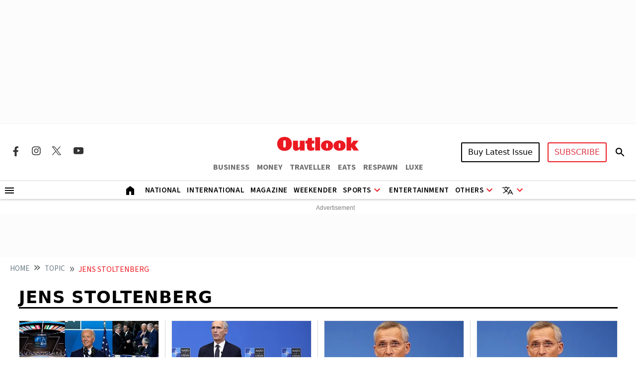

--- FILE ---
content_type: text/html; charset=utf-8
request_url: https://www.google.com/recaptcha/api2/aframe
body_size: 149
content:
<!DOCTYPE HTML><html><head><meta http-equiv="content-type" content="text/html; charset=UTF-8"></head><body><script nonce="wCT9dR3SjmyYoL00Cx6kFg">/** Anti-fraud and anti-abuse applications only. See google.com/recaptcha */ try{var clients={'sodar':'https://pagead2.googlesyndication.com/pagead/sodar?'};window.addEventListener("message",function(a){try{if(a.source===window.parent){var b=JSON.parse(a.data);var c=clients[b['id']];if(c){var d=document.createElement('img');d.src=c+b['params']+'&rc='+(localStorage.getItem("rc::a")?sessionStorage.getItem("rc::b"):"");window.document.body.appendChild(d);sessionStorage.setItem("rc::e",parseInt(sessionStorage.getItem("rc::e")||0)+1);localStorage.setItem("rc::h",'1768353624596');}}}catch(b){}});window.parent.postMessage("_grecaptcha_ready", "*");}catch(b){}</script></body></html>

--- FILE ---
content_type: text/css; charset=UTF-8
request_url: https://www.outlookindia.com/outlook/outlook-india/assets/css/custom-slider.css?v=412012608s1g6h
body_size: 1850
content:
.rm-slider-custom{position:relative}.slider-container-custom,.slider-container-custom1{margin:0 auto;max-width:1200px;overflow:hidden;position:relative}.slider-custom,.slider-custom1{display:flex;transition:transform .5s ease-in-out}.slide-custom,.slide-custom1{flex:0 0 100%;padding:0 5px;transition:all .5s ease}.slide-content{background:rgba(0,0,0,.7);border-bottom-left-radius:8px;border-bottom-right-radius:8px;bottom:0;color:#fff;left:5px;padding:10px;position:absolute;right:5px}.slide-title{font-size:14px;margin:0;overflow:hidden;text-overflow:ellipsis;white-space:nowrap}.prev-btn-custom,.prev-btn-custom1{left:0}.next-btn-custom,.next-btn-custom1{right:0}.next-btn-custom,.next-btn-custom1,.prev-btn-custom,.prev-btn-custom1{align-items:center;background:hsla(0,0%,100%,.5);border:none;border-radius:50%;color:#000;cursor:pointer;display:flex;font-size:18px;height:20px;justify-content:center;line-height:1;padding:5px;position:absolute;top:50%;transform:translateY(-50%);transition:background-color .3s ease;width:20px}.next-btn-custom:hover,.prev-btn-custom:hover{background:hsla(0,0%,100%,.8)}.dots-custom{display:flex;justify-content:center;margin-top:10px}.dot-custom{background:hsla(0,100%,99%,.8);border-radius:50%;cursor:pointer;height:10px;margin:0 5px;width:10px}.dot-custom.active{background:#fff}.ole-art-smry{border:none;margin-top:80px;padding:0}.ole-art-smry .hd-summry{background-color:#fff;border-radius:8px 8px 0 0;box-shadow:0 -8px 8px -4px #e6e6e6,8px 0 8px -4px #e6e6e6,-8px 0 8px -4px #e6e6e6;color:#000;font-family:var(--source-sans-pro);font-size:15px;font-weight:600;left:107px;line-height:normal;padding:6px 16px;position:absolute;text-align:center;top:1px;transform:translate(-50%,-100%)}.smry-cnt{background-color:#fff;border-radius:0 8px 8px 8px;box-shadow:0 0 8px 0 #d9d5d5;padding:20px 40px 14px}.smry-cnt p{line-height:26px;margin-bottom:8px}.elections-ls .category-head-two .mfsh{font-size:24px}@media screen and (max-width:800px){.spotlight-home-section .spotlight-resposive{display:block}.spotlight-home-section .articles-spotlight{border-left:0 solid var(--grey-three);margin-left:0!important;padding-left:0}}@media screen and (max-width:992px){.spotlight-home-section .prev-btn-custom1{left:-10px}.spotlight-home-section .next-btn-custom1{right:-10px}.spotlight-home-section .spotlight-comp-tab{width:100%}.spotlight-home-section .article-hero-list .spotlight-comp-tab:not(:last-child){border-bottom:1px solid var(--grey-three);margin-bottom:24px;padding-bottom:24px}}@media (min-width:320px) and (max-width:727px){.leaderboard-ads{height:100px;width:320px}}@media (min-width:728px) and (max-width:1023px){.leaderboard-ads{height:90px;width:728px}.slide-custom,.slide-custom1{flex:0 0 33.33%}.prev-btn-custom,.prev-btn-custom1{left:-25px}.next-btn-custom,.next-btn-custom1{right:-25px}}@media (min-width:1024px) and (max-width:1279px){.leaderboard-ads{height:250px;width:970px}.slide-custom,.slide-custom1{flex:0 0 25%}.prev-btn-custom,.prev-btn-custom1{left:-25px}.next-btn-custom,.next-btn-custom1{right:-25px}}@media screen and (min-width:992px){.story .tags{margin-top:30px!important}.w-md-78{width:78%}.lh-mag-stories-desk,.lh-other-story{font-size:24px;line-height:30px}}.breadcrumb .breadcrumb-item.active{display:inline-block;max-width:600px;overflow:hidden;text-overflow:ellipsis;white-space:nowrap}@media screen and (max-width:600px){.breadcrumb .breadcrumb-item.active{display:inline-block;max-width:220px;overflow:hidden;text-overflow:ellipsis;white-space:nowrap}.smry-cnt{padding:10px 20px 14px}.ole-art-smry .hd-summry{top:0}.smry-cnt p{line-height:24px;margin-bottom:10px}.lh-mobttl{line-height:20px}.lh-mag-stories-mob,.lh-other-story{font-size:16px;line-height:20px}.othstr-mob{font-size:20px}}@media screen and (max-width:480px){.follow-social img{width:130px!important}}@media screen and (max-width:380px){.follow-social img{width:123px!important}}@media (min-width:1280px){.leaderboard-ads{height:266px;width:1280px}.leaderboard-ads>div{min-height:266px;padding:0!important}.slide-custom,.slide-custom1{flex:0 0 25%}.prev-btn-custom,.prev-btn-custom1{left:-25px}.next-btn-custom,.next-btn-custom1{right:-25px}}.sprite-social-img .sprite-social-img-list{display:inline-block;line-height:1;margin:0;padding:0;width:100%}.sprite-social-img .sprite-social-img-list li{display:inline-block;list-style-type:none}.sprite-social-img .sprite-social-img-list li:not(:last-child){margin-right:20px}.sprite-social-img .sprite-social-img-list li a{display:block;font-size:12px;line-height:20px;text-transform:uppercase}a.facebook.svg-sprite{height:22px;width:22px}a.instagram.svg-sprite{background-position:-49px;height:22px;width:22px}a.twitter.svg-sprite{background-position:-98px;height:22px;width:22px}a.youtube.svg-sprite{background-position:-144px;height:22px;width:24px}.svg-sprite{background-image:url(https://img-2.outlookindia.com/outlookindia/outlook-img/social-sprite.svg);background-repeat:no-repeat}.svg-sprite-label{display:none}ul.next_prev_stories li{z-index:9}.new-ads-res{height:290px;margin:auto;width:316px}.story .subcap-story{font-weight:400;line-height:1.5}.story .story-first-published-at .story-dec-time{color:var(--grey-one);font-family:var(--source-sans-pro);font-size:14px;font-weight:400;line-height:normal;margin-bottom:0}.story .story-first-published-at .story-dec-time-bottom{display:block}.fs-12{font-size:12px}.sb-file a,.story-author-details .subscribe-a{background-color:#fff;border-radius:4px;color:var(--primary-red)}.share-magazine-single-btn{border:2px solid #6c757d;border-radius:3px;width:300px}.community-tag{background-color:var(--primary-red);border-radius:2px;color:#fff;font-family:var(--source-sans-pro);font-size:14px;font-weight:700;padding:0 8px;text-transform:uppercase;width:fit-content}.compliance-dropdown{display:inline-block;position:relative}.compliance-link{align-items:center;background:transparent;border:none;border-radius:6px;color:#000;cursor:pointer;display:flex;font-family:inherit;font-size:16px;font-weight:600;gap:8px;padding:0;text-decoration:none;transition:all .3s ease}.compliance-arrow{color:currentColor;transition:transform .3s ease}.compliance-dropdown:hover .compliance-arrow{transform:rotate(180deg)}.compliance-dropdown-content{background-color:#fff;border:1px solid #e5e5e5;border-radius:8px;box-shadow:0 8px 32px rgba(0,0,0,.15);display:none;left:90%;min-width:max-content;overflow:hidden;position:absolute;top:100%;transform:translateX(-50%);z-index:1000}.compliance-dropdown:hover .compliance-dropdown-content{animation:fadeInUp .3s ease;display:block}@keyframes fadeInUp{0%{opacity:0;transform:translateX(-50%) translateY(-10px)}to{opacity:1;transform:translateX(-50%) translateY(0)}}.compliance-dropdown-header{background:linear-gradient(135deg,var(--primary-red,#ed1c24),#c41e3a);border-bottom:1px solid #e5e5e5;padding:16px 20px}.compliance-dropdown-header h4{color:#fff;font-size:18px;font-weight:700;letter-spacing:.5px;margin:0;text-transform:uppercase}.compliance-links{padding:6px 0}.compliance-doc-link{align-items:center;border-left:3px solid transparent;color:#333;display:flex;gap:4px;padding:6px 9px;text-decoration:none;transition:all .3s ease}.compliance-links a{font-size:14px!important}.compliance-doc-link:hover{background-color:#f8f9fa;border-left-color:var(--primary-red,#ed1c24);color:var(--primary-red,#ed1c24);transform:translateX(4px)}.pdf-icon{color:var(--primary-red,#ed1c24);flex-shrink:0}@media screen and (min-width:768px){.new-lhs-md-ads-res{margin:auto;max-height:290px;min-height:170px;width:728px}}@media screen and (max-width:767px){.new-lhs-md-ads-res{height:290px;margin:auto;width:316px}.smry-cnt p{line-height:24px!important;margin-bottom:10px!important}.compliance-dropdown-content{left:32%}}.hero-specified-height .articles .article-img-box.custom .article-img{object-fit:cover}@media screen and (max-width:560px){.hero-article-image{object-fit:contain!important}.compliance-doc-link span,.compliance-link{font-size:11px}.compliance-doc-link{gap:4px;padding:4px 6px}.compliance-links a{font-size:11px!important}.compliance-arrow{padding-top:2px;width:8px}}

--- FILE ---
content_type: application/javascript; charset=utf-8
request_url: https://fundingchoicesmessages.google.com/f/AGSKWxVpovp7nGBRiChgkZaQ0myhTCTGPYxGdQs2RIi7FRApIckD1tQAI6zvMbYx0mPKbR8Yff3cXxYsJ0vPZ3Qal2veYwv3v7R9frp9IkTPVk9B3pJ5x6lvXDgEwCLYFm2mBtlnC7axzrF3K7LKuKN0PSMockbOLDA1dF_ErGIgIJQC3aQHceoPxDep06s=/_/adruptive._response_ad./burt/adv_/CoastMarketplaceAdCategoriesRealEstateForSaleOrRent?/adbox.
body_size: -1291
content:
window['775d18e9-5094-40ff-8cbc-caf81adb429b'] = true;